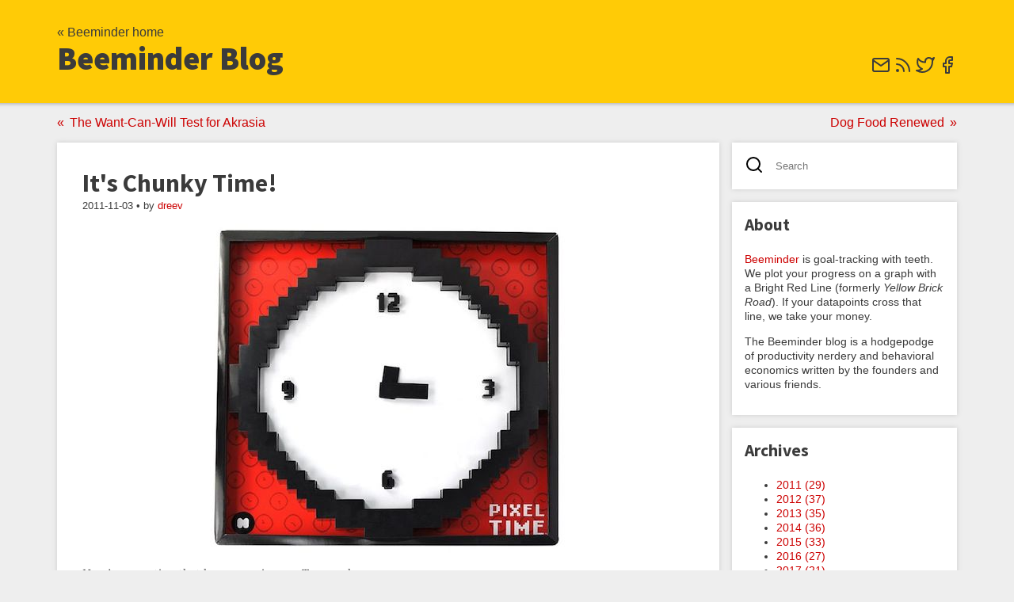

--- FILE ---
content_type: text/html; charset=utf-8
request_url: https://blog.beeminder.com/chunky
body_size: 5593
content:
<!DOCTYPE html><html lang="en" data-astro-cid-sckkx6r4> <head><link rel="preload" as="font" href="/_astro/source-sans-pro-latin-700-normal.DL7J4422.woff2" type="font/woff2" crossorigin="anonymous"><link rel="preload" as="font" href="/_astro/source-sans-pro-latin-900-normal.BlJGVGIg.woff2" type="font/woff2" crossorigin="anonymous"><link rel="preload" as="font" href="/_astro/lora-latin-wght-normal.BCvxm8Te.woff2" type="font/woff2" crossorigin="anonymous"><meta charset="UTF-8"><meta name="viewport" content="width=device-width"><link rel="icon" type="image/png" href="/favicon.ico"><link rel="manifest" href="/manifest.webmanifest"><meta name="generator" content="Astro v4.16.7"><title>It's Chunky Time! | Beeminder Blog</title><link rel="canonical" href="https://blog.beeminder.com/chunky/"><meta name="description" content="Here’s a question that keeps coming up. To paraphrase, Beeminder is great for stuff that needs to happen every day, but for stuff that happens sporadically in large chunks of time, won’t I quickly run off Beeminder’s smooth daily ramp? Au contraire! Beeminder allows brilliantly for chunkiness of time...."><link rel="alternate" type="application/rss+xml" title="RSS" href="/feed.xml"><meta property="og:title" content="It's Chunky Time!"><meta property="og:url" content="https://blog.beeminder.com/chunky/"><meta property="og:description" content="Here’s a question that keeps coming up. To paraphrase, Beeminder is great for stuff that needs to happen every day, but for stuff that happens sporadically in large chunks of time, won’t I quickly run off Beeminder’s smooth daily ramp? Au contraire! Beeminder allows brilliantly for chunkiness of time...."><meta property="og:image" content="http://blog.beeminder.com/wp-content/uploads/2011/11/pixelclock.jpg"><script type="text/javascript" id="MathJax-script" async src="https://cdn.jsdelivr.net/npm/mathjax@3/es5/tex-chtml.js"></script><link rel="sitemap" href="/sitemap-index.xml"><style>div[data-astro-cid-pjkakwps]{font-family:Lora Variable,serif;font-style:italic;margin-top:var(--gap-1)}ul[data-astro-cid-pjkakwps]{padding:0;margin:0;display:inline}li[data-astro-cid-pjkakwps]{display:inline-flex}li[data-astro-cid-pjkakwps]:after{content:", "}li[data-astro-cid-pjkakwps]:last-child:after{content:""}.post[data-astro-cid-yvbahnfj] .draft{border:1rem solid #ff700a}
.title-lockup[data-astro-cid-ixn5pf5b]{flex:1 0 275px;max-width:100%;margin-bottom:var(--gap-0-5)}h1[data-astro-cid-ixn5pf5b],h2[data-astro-cid-ixn5pf5b],h3[data-astro-cid-ixn5pf5b],h4[data-astro-cid-ixn5pf5b],h5[data-astro-cid-ixn5pf5b],h6[data-astro-cid-ixn5pf5b]{margin:0;overflow:hidden}small[data-astro-cid-ixn5pf5b]{font-family:sans-serif}
.post-meta[data-astro-cid-qtyrxm4s]{flex:1 0 275px;max-width:100%}.excerpt[data-astro-cid-qtyrxm4s]{margin:0}
.pagination[data-astro-cid-d776pwuy]{display:flex;justify-content:space-between}.pagination[data-astro-cid-d776pwuy] a[data-astro-cid-d776pwuy]{white-space:nowrap;overflow:hidden;text-overflow:ellipsis;position:relative;min-width:100px}.pagination[data-astro-cid-d776pwuy] a[data-astro-cid-d776pwuy].previous{text-align:left;padding-left:1em;padding-right:var(--gap-0-5)}.pagination[data-astro-cid-d776pwuy] a[data-astro-cid-d776pwuy].next{text-align:right;margin-left:auto;padding-right:1em;padding-left:var(--gap-0-5)}.pagination[data-astro-cid-d776pwuy] a[data-astro-cid-d776pwuy].previous:before{content:"«";position:absolute;left:0}.pagination[data-astro-cid-d776pwuy] a[data-astro-cid-d776pwuy].next:after{content:"»";position:absolute;right:0}
</style>
<link rel="stylesheet" href="/_astro/_slug_.XCsGtjQN.css"><script type="module" src="/_astro/hoisted.DD10b_XQ.js"></script>
<script type="module" src="/_astro/page.CQPzDy5g.js"></script></head> <body data-astro-cid-sckkx6r4> <div class="header" data-astro-cid-3ef6ksr2> <div class="inner" data-astro-cid-3ef6ksr2> <div data-astro-cid-3ef6ksr2> <a href="https://beeminder.com" data-astro-cid-3ef6ksr2>« Beeminder home</a> <h2 data-astro-cid-3ef6ksr2> <a href="/" data-astro-cid-3ef6ksr2>Beeminder Blog</a> </h2> </div> <div class="icons" data-astro-cid-3ef6ksr2> <a title="Email Notifications" href="https://cdn.forms-content.sg-form.com/b52c80cd-404f-11ee-90d4-4aa896d8a9ad" data-astro-cid-3ef6ksr2><span><svg xmlns="http://www.w3.org/2000/svg" width="24" height="24" viewBox="0 0 24 24" fill="none" stroke="currentColor" stroke-width="2" stroke-linecap="round" stroke-linejoin="round" class="feather feather-mail"><path d="M4 4h16c1.1 0 2 .9 2 2v12c0 1.1-.9 2-2 2H4c-1.1 0-2-.9-2-2V6c0-1.1.9-2 2-2z"></path><polyline points="22,6 12,13 2,6"></polyline></svg></span></a> <a title="Subscribe by RSS" href="/feed.xml" data-astro-cid-3ef6ksr2><span><svg xmlns="http://www.w3.org/2000/svg" width="24" height="24" viewBox="0 0 24 24" fill="none" stroke="currentColor" stroke-width="2" stroke-linecap="round" stroke-linejoin="round" class="feather feather-rss"><path d="M4 11a9 9 0 0 1 9 9"></path><path d="M4 4a16 16 0 0 1 16 16"></path><circle cx="5" cy="19" r="1"></circle></svg></span></a> <a title="Follow us on Twitter" href="http://twitter.com/bmndr" data-astro-cid-3ef6ksr2><span><svg xmlns="http://www.w3.org/2000/svg" width="24" height="24" viewBox="0 0 24 24" fill="none" stroke="currentColor" stroke-width="2" stroke-linecap="round" stroke-linejoin="round" class="feather feather-twitter"><path d="M23 3a10.9 10.9 0 0 1-3.14 1.53 4.48 4.48 0 0 0-7.86 3v1A10.66 10.66 0 0 1 3 4s-4 9 5 13a11.64 11.64 0 0 1-7 2c9 5 20 0 20-11.5a4.5 4.5 0 0 0-.08-.83A7.72 7.72 0 0 0 23 3z"></path></svg></span></a> <a title="Follow us on Facebook" href="http://beeminder.com/facebook" data-astro-cid-3ef6ksr2><span><svg xmlns="http://www.w3.org/2000/svg" width="24" height="24" viewBox="0 0 24 24" fill="none" stroke="currentColor" stroke-width="2" stroke-linecap="round" stroke-linejoin="round" class="feather feather-facebook"><path d="M18 2h-3a5 5 0 0 0-5 5v3H7v4h3v8h4v-8h3l1-4h-4V7a1 1 0 0 1 1-1h3z"></path></svg></span></a> </div> </div> </div>  <div class="cap" data-astro-cid-sckkx6r4><div class="pagination" data-astro-cid-d776pwuy> <a class="previous" href="/wantcanwill" data-astro-cid-d776pwuy>The Want-Can-Will Test for Akrasia</a> <a class="next" href="/blogdog" data-astro-cid-d776pwuy>Dog Food Renewed</a> </div> </div> <div class="content" data-astro-cid-sckkx6r4> <div data-astro-cid-sckkx6r4>    <div class="post" data-astro-cid-yvbahnfj> <div class="shadowbox" style="--gap-multiplier:2" data-astro-cid-x3omlpry>  <div class="post-meta" data-astro-cid-qtyrxm4s> <div class="title-lockup" data-astro-cid-ixn5pf5b> <h1 data-astro-cid-ixn5pf5b><span data-astro-cid-ixn5pf5b>It's Chunky Time!</span></h1> <small data-astro-cid-ixn5pf5b>2011-11-03 • by <a href="/authors/dreev" data-astro-cid-qtyrxm4s>dreev</a> </small> </div>   </div>  <div class="typography" style="--line-height:1.5em" data-astro-cid-blyuyqza> <div class="inner" data-astro-cid-blyuyqza><p><img class="aligncenter" title="So chunky!" alt="A very pixelated clock" src="http://blog.beeminder.com/wp-content/uploads/2011/11/pixelclock.jpg" /></p>
<p>Here&#8217;s a question that keeps coming up. To paraphrase,</p>
<blockquote>
<p>Beeminder is great for stuff that needs to happen every day, but for stuff that happens sporadically in large chunks of time, won&#8217;t I quickly run off Beeminder&#8217;s smooth daily ramp?</p>
</blockquote>
<p>Au contraire! Beeminder allows brilliantly for chunkiness of time. 
The key is to make sure you have enough safety buffer days to make it to your next work day. 
So if you are doing your chunk of work for the week and want to make sure that you can last 7 days before doing more, just make sure you have 7 days of safety buffer.
[EDIT: Beeminder now puts the safety buffer front and center with its live countdown-to-derailment timer.]
Let your road be flat for a week initially if you want to make sure you can establish such a safety buffer. <a class="footnote" id="FLT1" href="#FLT">[1]</a></p>
<h4 class="pullquote">&#8220;We&#8217;ve taken away the danger of the slippery slope&#8221;</h4>

<p>The beauty of the yellow brick road is that it guarantees that you will maintain the overall average that you want to maintain&#8201;&#8212;&#8201;say, 15 hours a week&#8201;&#8212;&#8201;while allowing as much flexibility as theoretically possible about when you do it.
In other words, if you go off the yellow brick road, it is necessarily because you have failed to maintain the overall average you said you wanted to maintain. 
Sure you may be able to bring the average back up in your next chunk of work, but we&#8217;re just imposing the constraint that you do it the other way around. 
Get <em>above</em> your road when you do the chunk of work, then coast for a while till you&#8217;re in danger and then do your next chunk. 
It&#8217;s fundamentally the same except we&#8217;ve taken away the danger of the slippery slope of getting further and further behind thinking you&#8217;ll make it up with a bigger and bigger marathon chunk of work later.</p>
<p>Convinced? It&#8217;s a basic tenet of Beeminder that you&#8217;ll never lose on a technicality so let us know if you think you have a counterexample!</p>
<p>(It certainly works for us.
Check out the sidebar on this page, &#8220;Eating Our Own Dog Food.&#8221;
You can see that we typically don&#8217;t post until it&#8217;s an &#8220;emergency blog post day,&#8221; as we call it, when we&#8217;re about to drive off the yellow brick road.
As is the case as we type this!
When you&#8217;re reading this, if we hit publish in time, you&#8217;ll see our dot jump above the road again.
That means we have a week or so of safety buffer&#8201;&#8212;&#8201;we keep readjusting the steepness of the road depending on the size of our backlog of post ideas&#8201;&#8212;&#8201;till the next post is due.)</p>
<h3>Footnotes</h3>
<p><a class="footnote" id="FLT" href="#FLT1">[1]</a> There&#8217;s an <a href="http://beeminder.uservoice.com/forums/3011-general/suggestions/2263305-let-us-pick-our-own-start-date">item in our feedback forum</a>
about when and whether that initial week of flat yellow brick road is <em>imposed</em>, but you can always choose to have it.</p>
</div> </div>  <div data-astro-cid-pjkakwps>
Tags: <ul data-astro-cid-pjkakwps> <li data-astro-cid-pjkakwps> <a href="/tags/akrasia" data-astro-cid-pjkakwps>akrasia</a> </li><li data-astro-cid-pjkakwps> <a href="/tags/bee-all" data-astro-cid-pjkakwps>bee-all</a> </li><li data-astro-cid-pjkakwps> <a href="/tags/best-of" data-astro-cid-pjkakwps>best-of</a> </li><li data-astro-cid-pjkakwps> <a href="/tags/FAQ" data-astro-cid-pjkakwps>FAQ</a> </li><li data-astro-cid-pjkakwps> <a href="/tags/science" data-astro-cid-pjkakwps>science</a> </li><li data-astro-cid-pjkakwps> <a href="/tags/time" data-astro-cid-pjkakwps>time</a> </li><li data-astro-cid-pjkakwps> <a href="/tags/yellow brick road" data-astro-cid-pjkakwps>yellow brick road</a> </li> </ul> </div>   </div>  <div id="comments" class="shadowbox" style="--gap-multiplier:2" data-astro-cid-x3omlpry> <div id="disqus_thread" data-url="https://blog.beeminder.com/chunky/" data-identifier="236 https://blog.beeminder.com/?p=236"></div> <script>
  var disqus_config = function () {
    const thread = document.getElementById("disqus_thread");
    if (!thread) throw new Error("could not find disqus thread");
    this.page.url = thread.dataset.url;
    this.page.identifier = thread.dataset.identifier;
  };

  (function () {
    // DON'T EDIT BELOW THIS LINE
    var d = document,
      s = d.createElement("script");
    s.src = "https://beemblog.disqus.com/embed.js";
    s.setAttribute("data-timestamp", +new Date());
    (d.head || d.body).appendChild(s);
  })();
</script> </div>  </div>    <div class="cap" data-astro-cid-sckkx6r4><div class="pagination" data-astro-cid-d776pwuy> <a class="previous" href="/wantcanwill" data-astro-cid-d776pwuy>The Want-Can-Will Test for Akrasia</a> <a class="next" href="/blogdog" data-astro-cid-d776pwuy>Dog Food Renewed</a> </div> </div> </div> <div data-astro-cid-sckkx6r4><div class="sidebar" data-astro-cid-ssfzsv2f> <div class="shadowbox" style="--gap-multiplier:1" data-astro-cid-x3omlpry>  <form action="https://duckduckgo.com" data-astro-cid-ssfzsv2f> <button type="submit" aria-label="Submit search" data-astro-cid-ssfzsv2f><span><svg xmlns="http://www.w3.org/2000/svg" width="24" height="24" viewBox="0 0 24 24" fill="none" stroke="currentColor" stroke-width="2" stroke-linecap="round" stroke-linejoin="round" class="feather feather-search"><circle cx="11" cy="11" r="8"></circle><line x1="21" y1="21" x2="16.65" y2="16.65"></line></svg></span></button> <input name="q" placeholder="Search" aria-label="Search" data-astro-cid-ssfzsv2f> <input type="hidden" name="sites" value="blog.beeminder.com" data-astro-cid-ssfzsv2f> </form>  </div>  <div class="shadowbox" style="--gap-multiplier:1" data-astro-cid-x3omlpry>  <div class="typography sans" style="--line-height:1.3em" data-astro-cid-blyuyqza> <div class="inner" data-astro-cid-blyuyqza> <h3 data-astro-cid-ssfzsv2f>About</h3> <p data-astro-cid-ssfzsv2f> <a href="http://beeminder.com" data-astro-cid-ssfzsv2f>Beeminder</a> is goal-tracking with teeth.
        We plot your progress on a graph with a Bright Red Line (formerly <i data-astro-cid-ssfzsv2f>Yellow Brick Road</i>). If your datapoints cross that line, we take your money.
</p> <p data-astro-cid-ssfzsv2f>
The Beeminder blog is a hodgepodge of productivity nerdery and
        behavioral economics written by the founders and various friends.
</p> </div> </div>   </div>  <div class="shadowbox" style="--gap-multiplier:1" data-astro-cid-x3omlpry>  <div class="typography sans" style="--line-height:1.3em" data-astro-cid-blyuyqza> <div class="inner" data-astro-cid-blyuyqza> <h3 data-astro-cid-ioq6hqdc>Archives</h3> <ul data-astro-cid-ioq6hqdc> <li data-astro-cid-ioq6hqdc> <a href="/2011" data-astro-cid-ioq6hqdc> 2011 (29)
</a> </li><li data-astro-cid-ioq6hqdc> <a href="/2012" data-astro-cid-ioq6hqdc> 2012 (37)
</a> </li><li data-astro-cid-ioq6hqdc> <a href="/2013" data-astro-cid-ioq6hqdc> 2013 (35)
</a> </li><li data-astro-cid-ioq6hqdc> <a href="/2014" data-astro-cid-ioq6hqdc> 2014 (36)
</a> </li><li data-astro-cid-ioq6hqdc> <a href="/2015" data-astro-cid-ioq6hqdc> 2015 (33)
</a> </li><li data-astro-cid-ioq6hqdc> <a href="/2016" data-astro-cid-ioq6hqdc> 2016 (27)
</a> </li><li data-astro-cid-ioq6hqdc> <a href="/2017" data-astro-cid-ioq6hqdc> 2017 (21)
</a> </li><li data-astro-cid-ioq6hqdc> <a href="/2018" data-astro-cid-ioq6hqdc> 2018 (21)
</a> </li><li data-astro-cid-ioq6hqdc> <a href="/2019" data-astro-cid-ioq6hqdc> 2019 (20)
</a> </li><li data-astro-cid-ioq6hqdc> <a href="/2020" data-astro-cid-ioq6hqdc> 2020 (28)
</a> </li><li data-astro-cid-ioq6hqdc> <a href="/2021" data-astro-cid-ioq6hqdc> 2021 (25)
</a> </li><li data-astro-cid-ioq6hqdc> <a href="/2022" data-astro-cid-ioq6hqdc> 2022 (25)
</a> </li><li data-astro-cid-ioq6hqdc> <a href="/2023" data-astro-cid-ioq6hqdc> 2023 (24)
</a> </li><li data-astro-cid-ioq6hqdc> <a href="/2024" data-astro-cid-ioq6hqdc> 2024 (24)
</a> </li><li data-astro-cid-ioq6hqdc> <a href="/2025" data-astro-cid-ioq6hqdc> 2025 (25)
</a> </li><li data-astro-cid-ioq6hqdc> <a href="/2026" data-astro-cid-ioq6hqdc> 2026 (1)
</a> </li> </ul> </div> </div>   </div>   <div class="shadowbox" style="--gap-multiplier:1" data-astro-cid-x3omlpry>  <div class="typography sans" style="--line-height:1.3em" data-astro-cid-blyuyqza> <div class="inner" data-astro-cid-blyuyqza> <h3 data-astro-cid-ssfzsv2f>Eating Our Own Dog Food</h3> <a href="http://beeminder.com/meta/blog" data-astro-cid-ssfzsv2f> <img alt="dogfood graph" title="The reason we still have a blog" src="https://www.beeminder.com/meta/blog/graph?style=thumb" width="160" data-astro-cid-ssfzsv2f> </a> </div> </div>   </div>  <div class="shadowbox" style="--gap-multiplier:1" data-astro-cid-x3omlpry>  <div class="typography sans" style="--line-height:1.3em" data-astro-cid-blyuyqza> <div class="inner" data-astro-cid-blyuyqza> <h3 data-astro-cid-ssfzsv2f>Start Here</h3> <p data-astro-cid-ssfzsv2f>
Does Beeminder sound super crazypants? Just confusing? One of the first
        things you may want to check out is our <a href="http://blog.beeminder.com/newbees" title="Also includes a link to our adorable Explain Like I'm 5 video" data-astro-cid-ssfzsv2f>User's Guide for New Bees</a>. Check out other posts we're most proud of by clicking the "best-of"
        tag below. If you're a glutton for honey, the "bee-all" tag has
        everything we still think is worth reading. Other good ones are the
        "rationality" and "science" tags, if you're into that.
</p> </div> </div>   </div>  <div class="shadowbox" style="--gap-multiplier:1" data-astro-cid-x3omlpry>  <div class="typography sans" style="--line-height:1.3em" data-astro-cid-blyuyqza> <div class="inner" data-astro-cid-blyuyqza> <h3 data-astro-cid-ssfzsv2f>Tags</h3> <ul data-astro-cid-ssfzsv2f> <li data-astro-cid-ssfzsv2f> <a href="/tags/bee-all" data-astro-cid-ssfzsv2f> bee-all (390)
</a> </li><li data-astro-cid-ssfzsv2f> <a href="/tags/rationality" data-astro-cid-ssfzsv2f> rationality (228)
</a> </li><li data-astro-cid-ssfzsv2f> <a href="/tags/akrasia" data-astro-cid-ssfzsv2f> akrasia (194)
</a> </li><li data-astro-cid-ssfzsv2f> <a href="/tags/navel-gazing" data-astro-cid-ssfzsv2f> navel-gazing (126)
</a> </li><li data-astro-cid-ssfzsv2f> <a href="/tags/case studies" data-astro-cid-ssfzsv2f> case studies (114)
</a> </li><li data-astro-cid-ssfzsv2f> <a href="/tags/tips" data-astro-cid-ssfzsv2f> tips (107)
</a> </li><li data-astro-cid-ssfzsv2f> <a href="/tags/best-of" data-astro-cid-ssfzsv2f> best-of (92)
</a> </li><li data-astro-cid-ssfzsv2f> <a href="/tags/meta" data-astro-cid-ssfzsv2f> meta (84)
</a> </li><li data-astro-cid-ssfzsv2f> <a href="/tags/new features" data-astro-cid-ssfzsv2f> new features (83)
</a> </li><li data-astro-cid-ssfzsv2f> <a href="/tags/FAQ" data-astro-cid-ssfzsv2f> FAQ (76)
</a> </li><li data-astro-cid-ssfzsv2f> <a href="/tags/startups" data-astro-cid-ssfzsv2f> startups (73)
</a> </li><li data-astro-cid-ssfzsv2f> <a href="/tags/nerdery" data-astro-cid-ssfzsv2f> nerdery (67)
</a> </li><li data-astro-cid-ssfzsv2f> <a href="/tags/productivity porn" data-astro-cid-ssfzsv2f> productivity porn (65)
</a> </li><li data-astro-cid-ssfzsv2f> <a href="/tags/integrations" data-astro-cid-ssfzsv2f> integrations (62)
</a> </li><li data-astro-cid-ssfzsv2f> <a href="/tags/science" data-astro-cid-ssfzsv2f> science (58)
</a> </li><li data-astro-cid-ssfzsv2f> <a href="/tags/guest posts" data-astro-cid-ssfzsv2f> guest posts (52)
</a> </li><li data-astro-cid-ssfzsv2f> <a href="/tags/PSA" data-astro-cid-ssfzsv2f> PSA (49)
</a> </li><li data-astro-cid-ssfzsv2f> <a href="/tags/quantified self" data-astro-cid-ssfzsv2f> quantified self (49)
</a> </li><li data-astro-cid-ssfzsv2f> <a href="/tags/yellow brick road" data-astro-cid-ssfzsv2f> yellow brick road (48)
</a> </li><li data-astro-cid-ssfzsv2f> <a href="/tags/dog food" data-astro-cid-ssfzsv2f> dog food (46)
</a> </li> <li data-astro-cid-ssfzsv2f><a href="/tags" data-astro-cid-ssfzsv2f>...and 202 more tags</a></li> </ul> </div> </div>   </div>  <div class="shadowbox" style="--gap-multiplier:1" data-astro-cid-x3omlpry>  <div class="typography sans" style="--line-height:1.3em" data-astro-cid-blyuyqza> <div class="inner" data-astro-cid-blyuyqza> <h3 data-astro-cid-ssfzsv2f>Beeminder Community</h3> <p data-astro-cid-ssfzsv2f>
Most of the action is in the <a href="http://forum.beeminder.com" title="It's a Discourse.org forum; it's super slick" data-astro-cid-ssfzsv2f>Beeminder forum</a>. Or if you want to be slightly social without risking getting
        distracted arguing on the internet, you can do pomodoros online in sync
        with other Beeminder users and productivity nerds in <a href="https://complice.co/room/beeminder" title="Not to brag but we're close personal friends with the founder of Complice" data-astro-cid-ssfzsv2f>the Beeminder coworking room on Complice</a>.
</p> </div> </div>   </div>  <div class="shadowbox" style="--gap-multiplier:1" data-astro-cid-x3omlpry>  <div class="typography sans" style="--line-height:1.3em" data-astro-cid-blyuyqza> <div class="inner" data-astro-cid-blyuyqza> <h3 data-astro-cid-ssfzsv2f>Akrasia</h3> <p data-astro-cid-ssfzsv2f>
Akrasia (ancient Greek ἀκρασία, "lacking command over oneself";
        adjective: "akratic") is the state of acting against one's better
        judgment, not doing what one genuinely wants to do. It encompasses
        procrastination, lack of self-control, lack of follow-through, and any
        kind of addictive behavior.
</p> <p data-astro-cid-ssfzsv2f> <a href="http://en.wikipedia.org/wiki/Akrasia" data-astro-cid-ssfzsv2f>wikipedia.org/wiki/Akrasia</a> </p> </div> </div>   </div>  <a id="sha" class="sha" href="https://github.com/beeminder/blog/commit/bc363b9025a7fe6fcf2492b5802a4de5174c73ac" data-astro-cid-ssfzsv2f> bc363b9 </a> </div> </div> </div> <div class="footer" data-astro-cid-sz7xmlte>
Blog design by <a href="https://nathanarthur.com" data-astro-cid-sz7xmlte>Narthur</a> of <a href="https://pinepeakdigital.com" data-astro-cid-sz7xmlte>Pine Peak Digital</a>.
</div>   </body> </html> 

--- FILE ---
content_type: text/html; charset=utf-8
request_url: https://disqus.com/embed/comments/?base=default&f=beemblog&t_i=236%20https%3A%2F%2Fblog.beeminder.com%2F%3Fp%3D236&t_u=https%3A%2F%2Fblog.beeminder.com%2Fchunky%2F&t_d=It%27s%20Chunky%20Time!%20%7C%20Beeminder%20Blog&t_t=It%27s%20Chunky%20Time!%20%7C%20Beeminder%20Blog&s_o=default
body_size: 5284
content:
<!DOCTYPE html>

<html lang="en" dir="ltr" class="not-supported type-">

<head>
    <title>Disqus Comments</title>

    
    <meta name="viewport" content="width=device-width, initial-scale=1, maximum-scale=1, user-scalable=no">
    <meta http-equiv="X-UA-Compatible" content="IE=edge"/>

    <style>
        .alert--warning {
            border-radius: 3px;
            padding: 10px 15px;
            margin-bottom: 10px;
            background-color: #FFE070;
            color: #A47703;
        }

        .alert--warning a,
        .alert--warning a:hover,
        .alert--warning strong {
            color: #A47703;
            font-weight: bold;
        }

        .alert--error p,
        .alert--warning p {
            margin-top: 5px;
            margin-bottom: 5px;
        }
        
        </style>
    
    <style>
        
        html, body {
            overflow-y: auto;
            height: 100%;
        }
        

        #error {
            display: none;
        }

        .clearfix:after {
            content: "";
            display: block;
            height: 0;
            clear: both;
            visibility: hidden;
        }

        
    </style>

</head>
<body>
    

    
    <div id="error" class="alert--error">
        <p>We were unable to load Disqus. If you are a moderator please see our <a href="https://docs.disqus.com/help/83/"> troubleshooting guide</a>. </p>
    </div>

    
    <script type="text/json" id="disqus-forumData">{"session":{"canModerate":false,"audienceSyncVerified":false,"canReply":true,"mustVerify":false,"recaptchaPublicKey":"6LfHFZceAAAAAIuuLSZamKv3WEAGGTgqB_E7G7f3","mustVerifyEmail":false},"forum":{"aetBannerConfirmation":null,"founder":"764751","twitterName":"bmndr","commentsLinkOne":"1 Comment","guidelines":null,"disableDisqusBrandingOnPolls":false,"commentsLinkZero":"0 Comments","disableDisqusBranding":false,"id":"beemblog","createdAt":"2011-03-15T14:55:34.372562","category":"Culture","aetBannerEnabled":false,"aetBannerTitle":null,"raw_guidelines":null,"initialCommentCount":null,"votingType":null,"daysUnapproveNewUsers":null,"installCompleted":true,"moderatorBadgeText":null,"commentPolicyText":null,"aetEnabled":false,"channel":null,"sort":1,"description":"\u003cp>Follow the Yellow Brick Road\u003c/p>","organizationHasBadges":true,"newPolicy":true,"raw_description":"Follow the Yellow Brick Road","customFont":null,"language":"en","adsReviewStatus":1,"commentsPlaceholderTextEmpty":null,"daysAlive":0,"forumCategory":{"date_added":"2016-01-28T01:54:31","id":3,"name":"Culture"},"linkColor":null,"colorScheme":"auto","pk":"709022","commentsPlaceholderTextPopulated":null,"permissions":{},"commentPolicyLink":null,"aetBannerDescription":null,"favicon":{"permalink":"https://disqus.com/api/forums/favicons/beemblog.jpg","cache":"https://c.disquscdn.com/uploads/forums/70/9022/favicon.png"},"name":"Beeminder Blog","commentsLinkMultiple":"{num} Comments","settings":{"threadRatingsEnabled":false,"adsDRNativeEnabled":false,"behindClickEnabled":false,"disable3rdPartyTrackers":true,"adsVideoEnabled":false,"adsProductVideoEnabled":false,"adsPositionBottomEnabled":false,"ssoRequired":false,"contextualAiPollsEnabled":false,"unapproveLinks":false,"adsPositionRecommendationsEnabled":false,"adsEnabled":false,"adsProductLinksThumbnailsEnabled":false,"hasCustomAvatar":false,"organicDiscoveryEnabled":true,"adsProductDisplayEnabled":false,"adsProductLinksEnabled":false,"audienceSyncEnabled":false,"threadReactionsEnabled":true,"linkAffiliationEnabled":false,"adsPositionAiPollsEnabled":false,"disableSocialShare":false,"adsPositionTopEnabled":false,"adsProductStoriesEnabled":false,"sidebarEnabled":false,"adultContent":false,"allowAnonVotes":false,"gifPickerEnabled":true,"mustVerify":true,"badgesEnabled":false,"mustVerifyEmail":true,"allowAnonPost":true,"unapproveNewUsersEnabled":false,"mediaembedEnabled":true,"aiPollsEnabled":false,"userIdentityDisabled":false,"adsPositionPollEnabled":false,"discoveryLocked":false,"validateAllPosts":false,"adsSettingsLocked":false,"isVIP":false,"adsPositionInthreadEnabled":false},"organizationId":536812,"typeface":"auto","url":"http://blog.beeminder.com","daysThreadAlive":0,"avatar":{"small":{"permalink":"https://disqus.com/api/forums/avatars/beemblog.jpg?size=32","cache":"//a.disquscdn.com/1763052994/images/noavatar32.png"},"large":{"permalink":"https://disqus.com/api/forums/avatars/beemblog.jpg?size=92","cache":"//a.disquscdn.com/1763052994/images/noavatar92.png"}},"signedUrl":"http://disq.us/?url=http%3A%2F%2Fblog.beeminder.com&key=88AsliflT6-PG732Vl0u_A"}}</script>

    <div id="postCompatContainer"><div class="comment__wrapper"><div class="comment__name clearfix"><img class="comment__avatar" src="//a.disquscdn.com/1763052994/images/noavatar92.png" width="32" height="32" /><strong><a href="">jmccoh</a></strong> &bull; 14 years ago
        </div><div class="comment__content"><p>As originally a skeptic as to whether or not I could track "non-daily" goals this does work vey well. I wanted to track behaviors that needed to be completed during the 5-day work week and was concerned that I would "lose" over the weekend but by creating the safety buffer I can always stay on the right side of the road, And by adjusting the steepness I can accommodate weeks shortend for holidays or any other cause. This works. Oh, and good job getting the dog food off of red.</p></div></div><div class="comment__wrapper"><div class="comment__name clearfix"><img class="comment__avatar" src="https://c.disquscdn.com/uploads/users/76/4751/avatar92.jpg?1300218076" width="32" height="32" /><strong><a href="">Daniel Reeves</a></strong> &bull; 14 years ago
        </div><div class="comment__content"><p> @jmccoh, great point, it actually works especially well for goals where you want to take weekends off, due to the way the width of the road is constructed. Nitty-gritty at <a href="http://disq.us/url?url=http%3A%2F%2Fblog.beeminder.com%2Froadwidth%3AifjI8icaQ_U-hNwOheRnhA-CfHE&amp;cuid=709022" rel="nofollow noopener" target="_blank" title="http://blog.beeminder.com/roadwidth">http://blog.beeminder.com/r...</a> but the short version for these kind of time-based goals is that the road is just wide enough that reaching the top edge means you have 2 days of safety buffer. </p><p>So hit the top edge (green dot) by Friday night and you can do nothing on Saturday and Sunday. On Monday you'll start below the road and have till the end of the day to get your time in and get back on the road.</p></div></div><div class="comment__wrapper"><div class="comment__name clearfix"><img class="comment__avatar" src="https://c.disquscdn.com/uploads/users/7040/8421/avatar92.jpg?1406291404" width="32" height="32" /><strong><a href="">Arthur B.</a></strong> &bull; 14 years ago
        </div><div class="comment__content"><p>There are two ways to think about the yellow brick one.</p><p>On beeminder, the yellow brick road represents the one and zero day safety buffer. It's meant to alert you when you're about to veer off track. </p><p>With that definition, chunky tasks are no problem. It suffices to maintain a large safety buffer (or add a bogus one at the beginning) and voila.<br>There's another way to think about it.... I think of myself as having three  regimes, a working regime, a procrastinating regime and an overdoing it regime. Each regime has a different rate of work ( hours / day ) and a different rate of work sessions (chunks) ( #N / week ). Furthermore, there are transition probabilities between regimes. The overdoing it regime is bad because it's very likely to transition to the procrastinating regime.<br>Assume such a probabilistic model of behavior.On a given day, for every value that I can input tomorrow, there's a subset of these values that imply a probability greater than 90% that I am in work mode. Typically it's going to be an interval. Above the interval lies the overdoing it mode, below lies the procrastinating mode. The trace of that interval will form a band on the graph.<br>Another way to look at it that doesn't involve the 3 regime model is to say that my latent rate of work follows a random walk and I want to pin it to a specific value.Of course, it's quite hard to calibrate such a complex model, but there's no need. We can make a simplification and say that the band is a straight line with a given width, and use a guesstimate of the width. Chunky tasks would have fat bands because of the high variance in the input data. </p><p>Leaving that band does not mean failure, and having to reset the graph. It's only strong evidence that something's wrong and that I need to refocus. </p><p>I *know* the yellow brick road is not that band. Still, I can't help but think of it this way. I've beeminded in the past using excel spreadsheets, and this was what worked best for me.</p><p>So feature request: add an option to choose between a yellow brick road or an fat emerald highway.<br>For power users, you can even ask three numbers:<br>a) rate you want to maintain ( hours / week )<br>b) how often will you update beeminder ( times / week )    # assume poisson for simplicity<br>c) by how many % do you expect your inner rate of work to vary on a typical day # assume geometric brownian motion</p><p>Run a filtering algorithm, boom you have an automatically calibrated emerald band.</p><p>Things get interesting when you start getting a lot of users and a lot of data. Then you can actually start finding realistic models for procrastination (conditional on beeminding).<br></p></div></div><div class="comment__wrapper"><div class="comment__name clearfix"><img class="comment__avatar" src="//a.disquscdn.com/1763052994/images/noavatar92.png" width="32" height="32" /><strong><a href="">eo2</a></strong> &bull; 14 years ago
        </div><div class="comment__content"><p>Hey Arthur, intriguing thoughts!<br>Would you share your beeminder spreadsheet template(s) with me?<br>Because I'm also considering beeminding in a personal spreadsheet, so I can tailor it to my needs and rapidly implement and try new ideas. Of course I'm going to share those with you and the beehive.</p><p>@everyone else reading this: Of course let's share beeminding spreadsheets, too!</p><p>Happy New Year and my best wishes for you to stay on all your brick roads of any color!</p></div></div><div class="comment__wrapper"><div class="comment__name clearfix"><img class="comment__avatar" src="https://c.disquscdn.com/uploads/users/1969/1913/avatar92.jpg?1417730829" width="32" height="32" /><strong><a href="">Melanie Reeves Wicklow</a></strong> &bull; 14 years ago
        </div><div class="comment__content"><p>That's clever, an emerald highway!  We definitely need to keep the yellow brick road as is to keep the universality and simplicity of "right lane today implies (at worst) wrong lane tomorrow".   It'd be great if you could add this suggestion to our feedback forum at <a href="http://disq.us/url?url=http%3A%2F%2Fuservoice.beeminder.com%3AThBbK4YCuuou8RR_fcTqGQMGScI&amp;cuid=709022" rel="nofollow noopener" target="_blank" title="http://uservoice.beeminder.com">http://uservoice.beeminder.com</a>.  Thanks for your thoughts!</p></div></div><div class="comment__wrapper"><div class="comment__name clearfix"><img class="comment__avatar" src="https://c.disquscdn.com/uploads/users/466/6231/avatar92.jpg?1642744606" width="32" height="32" /><strong><a href="">Edward Kerstein</a></strong> &bull; 14 years ago
        </div><div class="comment__content"><p>Typo: I think you meant "tenet," not "tennet."</p></div></div><div class="comment__wrapper"><div class="comment__name clearfix"><img class="comment__avatar" src="https://c.disquscdn.com/uploads/users/76/4751/avatar92.jpg?1300218076" width="32" height="32" /><strong><a href="">Daniel Reeves</a></strong> &bull; 14 years ago
        </div><div class="comment__content"><p>Fixed! Technically we can count this for <a href="http://disq.us/url?url=http%3A%2F%2Fbeeminder.com%2Fmeta%2Fuvi%3AyH1hhXIQq6bd0B_R4uRLj48-tPk&amp;cuid=709022" rel="nofollow noopener" target="_blank" title="http://beeminder.com/meta/uvi">http://beeminder.com/meta/uvi</a> but I think we'll hold ourselves to higher standards than that. :)</p><p>Also, I was thinking maybe we should add typo bounties, like we have at <a href="http://disq.us/url?url=http%3A%2F%2Fmessymatters.com%3AqKorHpxJTVLrEs9m8J-OPTa8J2c&amp;cuid=709022" rel="nofollow noopener" target="_blank" title="http://messymatters.com">http://messymatters.com</a>, but now I'm thinking maybe we shouldn't!</p><p>PS: That's nice of you to call it a typo, as opposed to us not knowing how to spell. Really appreciate the careful reading!</p></div></div></div>


    <div id="fixed-content"></div>

    
        <script type="text/javascript">
          var embedv2assets = window.document.createElement('script');
          embedv2assets.src = 'https://c.disquscdn.com/embedv2/latest/embedv2.js';
          embedv2assets.async = true;

          window.document.body.appendChild(embedv2assets);
        </script>
    



    
</body>
</html>


--- FILE ---
content_type: text/css; charset=utf-8
request_url: https://blog.beeminder.com/_astro/_slug_.XCsGtjQN.css
body_size: 1512
content:
.shadowbox[data-astro-cid-x3omlpry]{background-color:#fff;box-shadow:0 0 6px #ccc;padding:calc(var(--gap-1) * var(--gap-multiplier));margin-bottom:var(--gap-1)}.typography[data-astro-cid-blyuyqza]{container-type:inline-size}.inner[data-astro-cid-blyuyqza]{font-size:.9rem}.sans[data-astro-cid-blyuyqza]{--font-family: sans-serif}.inner[data-astro-cid-blyuyqza] h1{font-size:2em}.inner[data-astro-cid-blyuyqza] h2{font-size:1.75em}.inner[data-astro-cid-blyuyqza] h3{font-size:1.5em}.inner[data-astro-cid-blyuyqza] h4{font-size:1.25em}.inner[data-astro-cid-blyuyqza] h5{font-size:1.1em}.inner[data-astro-cid-blyuyqza] p,.inner[data-astro-cid-blyuyqza] li{line-height:var(--line-height)}.inner[data-astro-cid-blyuyqza] code{display:inline;font-family:Courier New,Courier,monospace;font-size:1em;padding:0 .25em;background-color:#f5f5f5;border:1px solid #ccc;border-radius:4px;max-width:100%;height:1em;line-height:1em;word-break:break-all;overflow-wrap:anywhere}.inner[data-astro-cid-blyuyqza] pre>code{display:block;padding:1em;line-height:1.5;overflow-y:scroll;height:auto;font-size:1em}@container (min-width: 500px){.inner[data-astro-cid-blyuyqza]{font-size:1.1rem}.inner[data-astro-cid-blyuyqza] p,.inner[data-astro-cid-blyuyqza] li{text-align:justify}.small[data-astro-cid-blyuyqza]{font-size:.9em}}h3[data-astro-cid-ioq6hqdc]{margin-top:0}ul[data-astro-cid-ioq6hqdc]{margin-bottom:0}h3[data-astro-cid-ssfzsv2f]{margin-top:0}.sidebar[data-astro-cid-ssfzsv2f] .shadowbox>.typography>*:last-child{margin-bottom:0}form[data-astro-cid-ssfzsv2f]{display:flex;align-items:center}form[data-astro-cid-ssfzsv2f] button[data-astro-cid-ssfzsv2f]{cursor:pointer;background:none;border:0;padding:0 1em 0 0}form[data-astro-cid-ssfzsv2f] input[data-astro-cid-ssfzsv2f]{border:0;outline:0;flex-grow:1}.sha[data-astro-cid-ssfzsv2f]{font-size:.8em;opacity:.5;display:block;text-align:right}.header[data-astro-cid-3ef6ksr2]{background-color:var(--secondary);box-shadow:0 -9px 5px 10px #a9a9a9}.inner[data-astro-cid-3ef6ksr2]{padding:var(--gap-2) var(--gap-2);display:flex;justify-content:space-between;align-items:flex-end;max-width:var(--content-width);margin:0 auto}.header[data-astro-cid-3ef6ksr2] a[data-astro-cid-3ef6ksr2]{color:var(--black)}.header[data-astro-cid-3ef6ksr2] a[data-astro-cid-3ef6ksr2]:hover{text-decoration:none;color:var(--primary)}.header[data-astro-cid-3ef6ksr2] h2[data-astro-cid-3ef6ksr2]{margin:0;font-size:2.5em}.header[data-astro-cid-3ef6ksr2] h2[data-astro-cid-3ef6ksr2] a[data-astro-cid-3ef6ksr2]{font-weight:900}.icons[data-astro-cid-3ef6ksr2]{text-align:right}@media (max-width: 900px){.inner[data-astro-cid-3ef6ksr2]{padding:var(--gap-1)}}.footer[data-astro-cid-sz7xmlte]{background-color:var(--black);color:#fff;padding:var(--gap);font-size:.75em;text-align:center}a[data-astro-cid-sz7xmlte]{color:var(--secondary)}@font-face{font-family:Source Sans Pro;font-style:normal;font-display:block;font-weight:700;src:url(/_astro/source-sans-pro-latin-700-normal.DL7J4422.woff2) format("woff2"),url(/_astro/source-sans-pro-latin-700-normal.BNdTgDH_.woff) format("woff")}@font-face{font-family:Source Sans Pro;font-style:normal;font-display:block;font-weight:900;src:url(/_astro/source-sans-pro-latin-900-normal.BlJGVGIg.woff2) format("woff2"),url(/_astro/source-sans-pro-latin-900-normal.C6W5l3D1.woff) format("woff")}@font-face{font-family:Lora Variable;font-style:normal;font-display:block;font-weight:400 700;src:url(/_astro/lora-latin-wght-normal.BCvxm8Te.woff2) format("woff2-variations")}@font-face{font-family:Lora Variable;font-style:italic;font-display:block;font-weight:50 100 200 300 500;src:url(/_astro/lora-latin-wght-italic.D6DweUWN.woff2) format("woff2-variations")}:root{--primary: #cc0000;--secondary: #ffcb06;--black: #3b3b3b;--gap: 1rem;--gap-0-5: calc(var(--gap) * .5);--gap-1: calc(var(--gap) * 1);--gap-1-5: calc(var(--gap) * 1.5);--gap-2: calc(var(--gap) * 2);--gap-3: calc(var(--gap) * 3);--line-height: 1.27em;--line-height-headings: 1.2em;--font-family: "Lora Variable", serif;--content-width: 1200px}*{box-sizing:border-box}*:not(h1,h2,h3,h4,h5,mjx-math *){line-height:var(--line-height)}h1,h2,h3,h4,h5,h1>*,h2>*,h3>*,h4>*,h5>*{line-height:var(--line-height-headings);font-family:Source Sans Pro,sans-serif;font-weight:700}html{background-color:#eee;font-family:sans-serif;color:var(--black);overflow-x:hidden}body{margin:0}a{color:var(--primary);text-decoration:none}a:hover{text-decoration:underline}img{max-width:100%}p,.pullquote,blockquote,ul,ol{font-family:var(--font-family)}.pullquote{float:right;width:50%;max-width:30rem;border-top:2px solid black;border-bottom:2px solid black;font-weight:300;font-style:italic;font-size:2em;line-height:var(--line-height);padding:var(--gap-1);margin:var(--gap-0-5) 0 var(--gap-0-5) var(--gap-1-5);text-align:center}.beelist{list-style:none;padding-inline-start:1rem}.beelist li{position:relative;padding-left:30px;margin-bottom:10px}.beelist li:before{content:"";width:20px;height:20px;position:absolute;background-image:url(https://s.w.org/images/core/emoji/14.0.0/svg/1f41d.svg);background-size:contain;background-position:center;left:0}@media (max-width: 40rem){.pullquote{float:none;width:auto;max-width:none;margin-left:0;margin-right:0}}.aligncenter{display:block;margin-left:auto;margin-right:auto}body.snap #comments,body.snap #sha{display:none}body.snap img{filter:brightness(0)}.slideshow{position:relative;height:300px}.slideshow>*{width:100%;height:100%;object-fit:contain;position:absolute;opacity:0;transition:opacity 1s}.slideshow>.active{opacity:1}.cap[data-astro-cid-sckkx6r4]{max-width:var(--content-width);margin:0 auto;padding:var(--gap-1) var(--gap-2) 0 var(--gap-2)}.next[data-astro-cid-sckkx6r4]{text-align:right;flex-grow:1}.content[data-astro-cid-sckkx6r4]{--sidebar-width: 300px;display:flex;padding:var(--gap-1) var(--gap-2);max-width:var(--content-width);margin:0 auto}.content[data-astro-cid-sckkx6r4]>[data-astro-cid-sckkx6r4]:first-child{flex:1 0 500px;max-width:calc(100% - var(--sidebar-width))}.content[data-astro-cid-sckkx6r4] .cap[data-astro-cid-sckkx6r4]{padding:0 0 var(--gap-1) 0}.content[data-astro-cid-sckkx6r4]>[data-astro-cid-sckkx6r4]:last-child{flex:0 0 var(--sidebar-width);padding-left:var(--gap-1)}@media (max-width: 900px){.cap[data-astro-cid-sckkx6r4],.content[data-astro-cid-sckkx6r4] .cap[data-astro-cid-sckkx6r4]{padding-left:var(--gap-1);padding-right:var(--gap-1)}.content[data-astro-cid-sckkx6r4]{flex-direction:column;padding-left:0;padding-right:0}.content[data-astro-cid-sckkx6r4]>[data-astro-cid-sckkx6r4]:first-child{max-width:100%}.content[data-astro-cid-sckkx6r4]>[data-astro-cid-sckkx6r4]:last-child{padding-left:0}}


--- FILE ---
content_type: application/javascript
request_url: https://blog.beeminder.com/_astro/hoisted.DD10b_XQ.js
body_size: -64
content:
document.addEventListener("keydown",function(e){if(e.shiftKey&&e.key==="U"){const o=document.querySelector(".previous");if(o){const t=o.href;t&&(window.location.href=t)}}else if(e.shiftKey&&e.key==="I"){const o=document.querySelector(".next");if(o){const t=o.href;t&&(window.location.href=t)}}});const c=Array.from(document.querySelectorAll(".slideshow"));function n(e,o=0){e.forEach(r=>r.classList.remove("active")),e[o]?.classList.add("active");const t=o<e.length-1?o+1:0;setTimeout(n,4e3,e,t)}c.forEach(e=>n(Array.from(e.children)));const s=new URLSearchParams(window.location.search);s.has("snap")&&document.querySelector("body")?.classList.add("snap");


--- FILE ---
content_type: application/javascript
request_url: https://blog.beeminder.com/_astro/page.CQPzDy5g.js
body_size: 606
content:
function A(e){e=e||1;var t=[],r=0;function a(o){t.push(o)>1||n()}function s(){r--,n()}function n(){r<e&&t.length>0&&(t.shift()(),r++)}return[a,s]}function g(e,t){const r=t?.timeout??50,a=Date.now();return setTimeout(function(){e({didTimeout:!1,timeRemaining:function(){return Math.max(0,r-(Date.now()-a))}})},1)}const y=window.requestIdleCallback||g;var b=y;const l=["mouseenter","touchstart","focus"],v=new Set,d=new Set;function m({href:e}){try{const t=new URL(e);return window.location.origin===t.origin&&window.location.pathname!==t.pathname&&!v.has(e)}catch{}return!1}let p,c;function E(e){v.add(e.href),c.observe(e),l.map(t=>e.addEventListener(t,h,{passive:!0,once:!0}))}function L(e){c.unobserve(e),l.map(t=>e.removeEventListener(t,h))}function h({target:e}){e instanceof HTMLAnchorElement&&w(e)}async function w(e){L(e);const{href:t}=e;try{const r=await fetch(t).then(n=>n.text());p||=new DOMParser;const a=p.parseFromString(r,"text/html"),s=Array.from(a.querySelectorAll('link[rel="stylesheet"]'));await Promise.all(s.filter(n=>!d.has(n.href)).map(n=>(d.add(n.href),fetch(n.href))))}catch{}}function k({selector:e='a[href][rel~="prefetch"]',throttle:t=1,intentSelector:r='a[href][rel~="prefetch-intent"]'}){if(!navigator.onLine)return Promise.reject(new Error("Cannot prefetch, no network connection"));if("connection"in navigator){const n=navigator.connection;if(n.saveData)return Promise.reject(new Error("Cannot prefetch, Save-Data is enabled"));if(/(2|3)g/.test(n.effectiveType))return Promise.reject(new Error("Cannot prefetch, network conditions are poor"))}const[a,s]=A(t);c=c||new IntersectionObserver(n=>{n.forEach(o=>{if(o.isIntersecting&&o.target instanceof HTMLAnchorElement){const u=o.target.getAttribute("rel")||"";let i=!1;Array.isArray(r)?i=r.some(f=>u.includes(f)):i=u.includes(r),i||a(()=>w(o.target).finally(s))}})}),b(()=>{[...document.querySelectorAll(e)].filter(m).forEach(E);const o=Array.isArray(r)?r.join(","):r;[...document.querySelectorAll(o)].filter(m).forEach(i=>{l.map(f=>i.addEventListener(f,h,{passive:!0,once:!0}))})})}k({selector:"a"});
